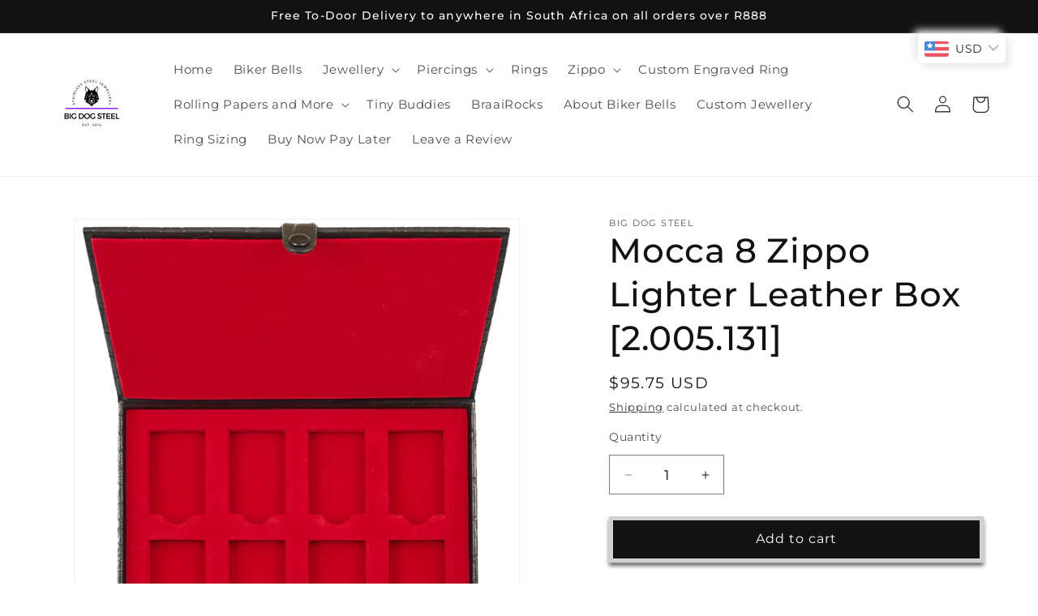

--- FILE ---
content_type: text/javascript
request_url: https://bigdogsteel.co.za/cdn/shop/t/30/assets/pickup-availability.js?v=78418059211521962961720518451
body_size: 13
content:
customElements.get("pickup-availability")||customElements.define("pickup-availability",class extends HTMLElement{constructor(){super(),this.hasAttribute("available")&&(this.errorHtml=this.querySelector("template").content.firstElementChild.cloneNode(!0),this.onClickRefreshList=this.onClickRefreshList.bind(this),this.fetchAvailability(this.dataset.variantId))}fetchAvailability(variantId){if(!variantId)return;let rootUrl=this.dataset.rootUrl;rootUrl.endsWith("/")||(rootUrl=rootUrl+"/");const variantSectionUrl=`${rootUrl}variants/${variantId}/?section_id=pickup-availability`;fetch(variantSectionUrl).then(response=>response.text()).then(text=>{const sectionInnerHTML=new DOMParser().parseFromString(text,"text/html").querySelector(".shopify-section");this.renderPreview(sectionInnerHTML)}).catch(e=>{const button=this.querySelector("button");button&&button.removeEventListener("click",this.onClickRefreshList),this.renderError()})}onClickRefreshList(){this.fetchAvailability(this.dataset.variantId)}update(variant){variant?.available?this.fetchAvailability(variant.id):(this.removeAttribute("available"),this.innerHTML="")}renderError(){this.innerHTML="",this.appendChild(this.errorHtml),this.querySelector("button").addEventListener("click",this.onClickRefreshList)}renderPreview(sectionInnerHTML){const drawer=document.querySelector("pickup-availability-drawer");if(drawer&&drawer.remove(),!sectionInnerHTML.querySelector("pickup-availability-preview")){this.innerHTML="",this.removeAttribute("available");return}this.innerHTML=sectionInnerHTML.querySelector("pickup-availability-preview").outerHTML,this.setAttribute("available",""),document.body.appendChild(sectionInnerHTML.querySelector("pickup-availability-drawer")),this.dataset.productPageColorScheme.split(" ").forEach(colorClass=>{document.querySelector("pickup-availability-drawer").classList.add(colorClass)});const button=this.querySelector("button");button&&button.addEventListener("click",evt=>{document.querySelector("pickup-availability-drawer").show(evt.target)})}}),customElements.get("pickup-availability-drawer")||customElements.define("pickup-availability-drawer",class extends HTMLElement{constructor(){super(),this.onBodyClick=this.handleBodyClick.bind(this),this.querySelector("button").addEventListener("click",()=>{this.hide()}),this.addEventListener("keyup",event=>{event.code.toUpperCase()==="ESCAPE"&&this.hide()})}handleBodyClick(evt){const target=evt.target;target!=this&&!target.closest("pickup-availability-drawer")&&target.id!="ShowPickupAvailabilityDrawer"&&this.hide()}hide(){this.removeAttribute("open"),document.body.removeEventListener("click",this.onBodyClick),document.body.classList.remove("overflow-hidden"),removeTrapFocus(this.focusElement)}show(focusElement){this.focusElement=focusElement,this.setAttribute("open",""),document.body.addEventListener("click",this.onBodyClick),document.body.classList.add("overflow-hidden"),trapFocus(this)}});
//# sourceMappingURL=/cdn/shop/t/30/assets/pickup-availability.js.map?v=78418059211521962961720518451
